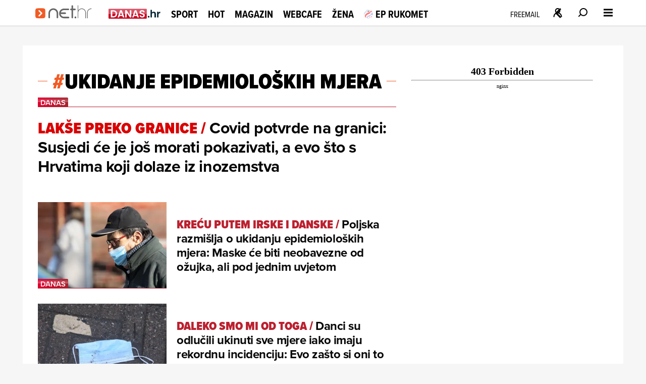

--- FILE ---
content_type: application/javascript
request_url: https://net.hr/themes/nethr/js/se_required.js?v1
body_size: 2519
content:

//SE required for module import 
window.load_module = function (moduleID, callback = null) {

    fetch('/modules/' + moduleID + '/module.html').then(function (response) {
        // The API call was successful!
        return response.text();
    }).then(function (html) {
        // This is the HTML from our response as a text string
        document.getElementById('module_' + moduleID).innerHTML = html;
        if (callback) {
            callback(moduleID);
        }
    }).catch(function (err) {
        // There was an error
        console.warn('Something went wrong.', err);
    });

}
//SE required for module html
window.getModuleHTML = async function (moduleID, ele) {
    fetch('/modules/' + moduleID + '/module.html').then(response => {
        return response.text();
    }).then(html => {
        ele.innerHTML = html;
    }).catch(err => {
        console.warn('Something went wrong');
    })
}

if (typeof window.resolveExternalFunctions === 'function') {
    window.resolveExternalFunctions();
}

function replaceStructuredData(callCase = null, data, structuredData = null) {

    let sdo = JSON.parse(structuredData.textContent);



    if (callCase !== null && structuredData !== null) {
        switch (callCase) {
            case 'search':
                sdo = replaceSearchStructuredData(sdo, data);
                break;
            case 'articleSectionList':
                sdo = replaceArticleSectionList(sdo);
            default:
                break;
        }
    }
    return JSON.stringify(sdo)
}

function replaceSearchStructuredData(sdo, searchTerm) {
    sdo[2].headline = sdo[2].headline.replace('{search_term_string}', searchTerm);
    sdo[2].mainEntity.headline = sdo[2].mainEntity.headline.replace('{search_term_string}', searchTerm);
    sdo[2].mainEntity.name = sdo[2].mainEntity.name.replace('{search_term_string}', searchTerm);
    sdo[2].breadcrumb.name = sdo[2].breadcrumb.name.replace('{search_term_string}', searchTerm);
    sdo[3].name = sdo[3].name.replace('{search_term_string}', searchTerm);

    return sdo;
}

function replaceArticleSectionList(sdo) {
    if (sdo[2]['@type'] === "NewsArticle") {
        let sectionList = window.location.pathname.split('/').slice(1, -1)
            .map(name => (name.charAt(0).toUpperCase() + name.slice(1)).replaceAll('-', ' '));
        sdo[2].articleSection = sectionList;
    }
    return sdo;
}


function replaceCanonical() {
    document.querySelector(`head > link[rel="canonical"]`).href = window.location.href
}

/* window.replaceTitleAndCanonical = async function (pageNum) {
    if (pageNum > 1) {
        document.querySelector(`head > link[rel="canonical"]`).href = window.location.href
        document.querySelector(`head > meta[property="og:title"]`).content = document.title.slice(0, document.title.indexOf('-')) + `| Stranica ${pageNum} `
        document.title = document.title.slice(0, document.title.indexOf('-')) + `| Stranica ${pageNum} ` + document.title.slice(document.title.indexOf('-'))
    }
} */
function replaceTitleAndCanonical(pageNum) {
    if (pageNum > 1) {
        document.querySelector(`head > link[rel="canonical"]`).href = window.location.href
        document.querySelector(`head > meta[property="og:title"]`).content = document.title.slice(0, document.title.indexOf('-')) + `| Stranica ${pageNum} `
        document.title = document.title.slice(0, document.title.indexOf('-')) + `| Stranica ${pageNum} ` + document.title.slice(document.title.indexOf('-'))
    }
}


window.addEventListener('load', () => {
    replaceCanonical()
    // if (document.querySelector('.se-page--article')) {
    // document.querySelector(`head > script[type="application/ld+json"]`).textContent = replaceStructuredData('articleSectionList', null, document.querySelector(`head > script[type="application/ld+json"]`))
    // }
})

document.addEventListener('error', function (event) {
    if (event.target.matches('.se-card_figure img')) {
        // Image error occurred, remove sources to prevent further requests
        setTimeout(() => {
            const figure = event.target.closest('.se-card_figure');
            if (figure) {
                const sources = figure.querySelectorAll('source');
                sources.forEach(source => source.remove());
            }
        }, 0); // Let inline onerror execute first
    }
}, true); // Use capture phase


/* test za sectionList */

(function () {
    function tryReplaceStructuredData() {
        const structuredDataScript = document.querySelector(`head > script[type="application/ld+json"]`);
        const articlePage = document.querySelector('.se-page--article');

        if (structuredDataScript && articlePage) {
            try {
                structuredDataScript.textContent = replaceStructuredData('articleSectionList', null, structuredDataScript);
                return true; // Success


            } catch (error) {
                return false;
            }
        }
        return false; // Not ready yet
    }

    // Try immediately
    if (!tryReplaceStructuredData()) {
        // Poll every 10ms until elements are available
        const pollInterval = setInterval(() => {
            if (tryReplaceStructuredData()) {
                clearInterval(pollInterval);
            }
        }, 20);

        // Safety timeout after 2 seconds
        setTimeout(() => clearInterval(pollInterval), 2000);
    }
})();

function fixJsonLineBreaks(jsonString) {
    // Replace actual line break characters with escaped versions
    return jsonString
        .replace(/\r\n/g, '\\n')  // Windows line endings first
        .replace(/\n/g, '\\n')    // Unix line endings
        .replace(/\r/g, '\\n');   // Mac line endings
}

function debounce(func, wait) {
    let timeout;
    return function (...args) {
        const context = this;
        // Clear the previous timeout to reset the timer
        clearTimeout(timeout);
        // Set new timeout
        timeout = setTimeout(() => {
            func.apply(context, args);
        }, wait);
    };
}

// Wait for DOM to be fully loaded
window.addEventListener('load', () => {
	// Add a small delay to ensure all elements are rendered
	setTimeout(function() {
		const galleryContainer = document.querySelector('.se-article--gallery.se-article--dark');
		const galleryAds = document.querySelector('.se-article--gallery-ads_3');
		
		if (galleryContainer && galleryAds) {
			// Load HTML content
			fetch('/sliders/9/index.html')
				.then(response => response.text())
				.then(data => {

					const tempDiv = document.createElement('div');
					tempDiv.innerHTML = data;
					const hasSwiperSlide = tempDiv.querySelector('.swiper-slide') !== null;
					
					if (hasSwiperSlide) {
						galleryAds.innerHTML = data;

						// Wait a bit for the HTML to be inserted into DOM
						setTimeout(function() {
							const swiperElement = document.querySelector('.swiper_kaufland');

							// Check if swiper element exists and hasn't been initialized yet
							if (swiperElement && !swiperElement.swiper) {
								const kauflandOptions = {
									slidesPerView: 4,
									breakpoints: {
										320: { slidesPerView: 1.4, spaceBetween: 20 },
										480: { slidesPerView: 3, spaceBetween: 30 },
										640: { slidesPerView: 4, spaceBetween: 40 },
									},
									autoplay: {
										delay: 3000,
										disableOnInteraction: false,
										pauseOnMouseEnter: true,
										waitForTransition: true
									},
									speed: 400,
									spaceBetween: 20,
									direction: 'horizontal',
									loop: true,
									observer: true,
									observeParents: true,
									navigation: {
										nextEl: '.kaufland-proizvodi-next',
										prevEl: '.kaufland-proizvodi-prev',
									},
								};

								// Initialize Swiper directly
								new Swiper('.swiper_kaufland', kauflandOptions);
							}
						}, 200); // Increased delay after HTML insertion
					} else {
						console.warn('No swiper-slide elements found in the loaded HTML.');
					}
				})
				.catch(error => {
					console.error('Error loading HTML file for gallery ads:', error);
				});
		} else {
			if (!galleryContainer) {
				console.log("Gallery container with classes 'se-article--gallery se-article--dark' not found.");
			}
			if (!galleryAds) {
				console.error("Element with class 'se-article--gallery-ads_3' not found.");
			}
		}
	}, 300);
});

--- FILE ---
content_type: application/javascript
request_url: https://net.hr/themes/nethr/js/yscountdown.js
body_size: 1297
content:
(function (root, factory) {
  if (typeof define === 'function' && define.amd) {
    define([], function () {
      return factory(root);
    });
  } else if (typeof exports === 'object') {
    module.exports = factory(root);
  } else {
    root.ysCountDown = factory(root);
  }
})(typeof global !== 'undefined' ? global : typeof window !== 'undefined' ? window : this, function (window) {

  'use strict';

  //
  // Shared Methods
  //

  /**
   * Check if browser supports required methods.
   * @private
   * @return {Boolean} Returns true if all required methods are supported.
   */
  var supports = function () {
    return (
      'addEventListener' in window
    );
  };

  /**
  * Check `date` is a Date.
  * @private
  * @param {Object} date The date to check.
  * @returns {Boolean} Returns `true` if `date` is a Date, else `false`.
  */
  var isDate = function (date) {
    return date instanceof Date && !isNaN(date);
  };

  //
  // Plugin Constructor
  //

  /** 
   * Plugin Object
   * @param {Object} opts User settings
   * @constructor
   */
  var Plugin = function (fDate, cb) {

    //
    // Plugin Variables
    //

    var publicAPIs = {};
    var finalDate = null;
    var callback = null;
    var interval = null;
    var remaining = null;
    var finished = false;

    //
    // Plugin Methods
    //

    /**
     * Initialize Plugin.
     * @public
     * @param {Object} options User settings
     */
    publicAPIs.init = function (fDate, cb) {

      // Feature test
      if (!supports()) throw 'ysCountDown: This browser does not support the required JavaScript methods.'

      // Destroy any existing initializations
      publicAPIs.destroy();

      // Set finalDate
      finalDate = (typeof fDate === 'string') ? new Date(fDate) : fDate;

      // Check if a valid date
      if (!isDate(finalDate)) throw new TypeError('ysCountDown: Please enter a valid date.');

      // Check if a valid callback
      if (typeof cb !== 'function') throw new TypeError('ysCountDown: Please enter a callback function.');

      callback = cb;

      // Start the countdown
      start();

    };

    /**
     * Destroy the current initialization.
     * @public
     */
    publicAPIs.destroy = function () {

      // Reset variables
      finalDate = null;
      callback = null;
      stop();
      remaining = null;
      finished = false;

    };

    /**
     * Calculate the remaining time.
     * @private
     */
    var calculate = function () {

      // Get current date
      var now = new Date();

      // Calculate totalSecsLeft
      var totalSecsLeft = Math.ceil((finalDate.getTime() - now.getTime()) / 1000);

      // Check if the countdown has elapsed
      if (totalSecsLeft <= 0) {
        finished = true;
        stop();
      }

      // Calculate the remaining time
      remaining = {
        seconds: totalSecsLeft % 60,
        minutes: Math.floor(totalSecsLeft / 60) % 60,
        hours: Math.floor(totalSecsLeft / 60 / 60) % 24,
        days: Math.floor(totalSecsLeft / 60 / 60 / 24) % 7,
        daysToWeek: Math.floor(totalSecsLeft / 60 / 60 / 24) % 7,
        daysToMonth: Math.floor(totalSecsLeft / 60 / 60 / 24 % 30.4368),
        weeks: Math.floor(totalSecsLeft / 60 / 60 / 24 / 7),
        weeksToMonth: Math.floor(totalSecsLeft / 60 / 60 / 24 / 7) % 4,
        months: Math.floor(totalSecsLeft / 60 / 60 / 24 / 30.4368),
        monthsToYear: Math.floor(totalSecsLeft / 60 / 60 / 24 / 30.4368) % 12,
        years: Math.abs(finalDate.getFullYear() - now.getFullYear()),
        totalDays: Math.floor(totalSecsLeft / 60 / 60 / 24),
        totalHours: Math.floor(totalSecsLeft / 60 / 60),
        totalMinutes: Math.floor(totalSecsLeft / 60),
        totalSeconds: totalSecsLeft
      }

      // Run callback
      callback(remaining, finished);

    };

    /**
     * Starts the auto calculate.
     * @private
     */
    var start = function () {

      // if an interval already exists, disregard call
      if (interval) return;

      // create an interval
      interval = setInterval(function () {
        calculate();
      }, 100);

    };

    /**
     * Stops the auto calculate.
     * @private
     */
    var stop = function () {

      // if no interval exists, disregard call
      if (!interval) return;

      // clear the interval
      clearInterval(interval);
      interval = null;

    };

    //
    // Initialize plugin
    //

    publicAPIs.init(fDate, cb);

    //
    // Return the public APIs
    //

    return publicAPIs;

  };

  //
  // Return the Plugin
  //

  return Plugin;

});